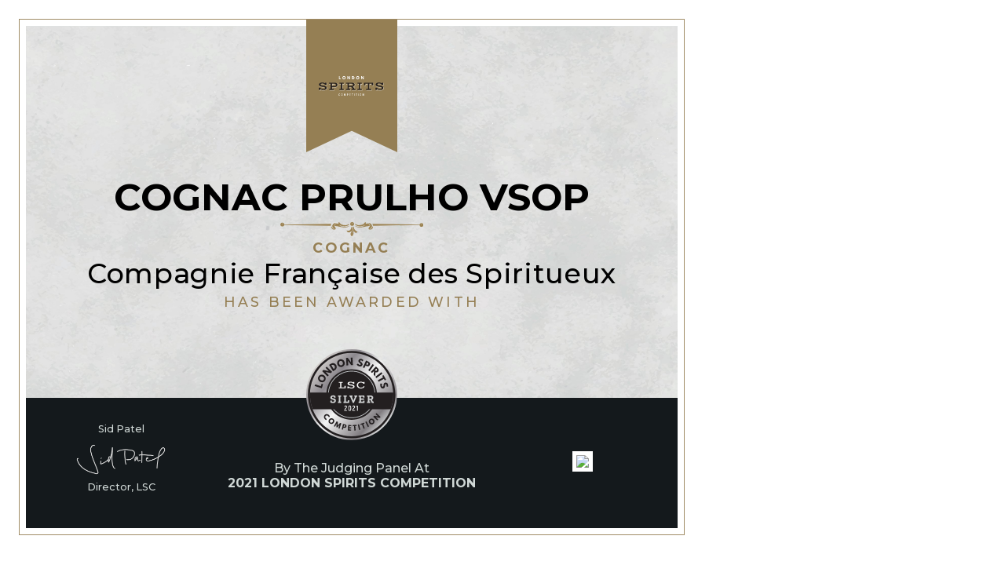

--- FILE ---
content_type: text/html; charset=utf-8
request_url: https://static.londonspiritscompetition.com/en/competition-certificates/2021/silver-medal/6553/
body_size: 656
content:
<!DOCTYPE html>
<html>
	<head>
		<meta http-equiv="Content-Type" content="text/html; charset=UTF-8">
		<link rel="shortcut icon" href="https://static.londonspiritscompetition.com/cont/img/logo_favIcon.png" />
		<link href="https://fonts.googleapis.com/css?family=Montserrat:300,400,500,700" rel="stylesheet">
		<title>London Spirits Competition - 3327 | Cognac Prulho VSOP by Compagnie Française des Spiritueux</title>
		<link rel="stylesheet" href="/cont/css/styleWinnerPrintouts.css?v=2">
		<script type="text/javascript" src="https://static.londonspiritscompetition.com/cont/js/jquery.js"></script>
			</head>
	<body id="competitionCertificate">
					<main>
				<img src="https://static.londonspiritscompetition.com/cont/img/LSC_logo_vertical_color.svg" class="compLogo"/>
				<div class="winnerInfo">
					<h1>Cognac Prulho VSOP</h1>
					<img src="https://static.londonspiritscompetition.com/cont/img/certificateImagery/certificate_border.svg" class="border">
					<h6><span>Cognac</span></h6> 
					<h2>Compagnie Française des Spiritueux</h2>
				</div>
				<h3>has been awarded with</h3>
				<img src="https://static.londonspiritscompetition.com/cont/img/certificateImagery/LSC_SilverMedal_2021.svg" class="medal">
				<footer>
					<div class="signature">
						<p>Sid Patel</p>
						<img src="https://static.londonspiritscompetition.com/cont/img/certificateImagery/certificates_signature_color.png">
						<p>Director, LSC</p>
					</div>
					<div class="txt">
						<h4>By The Judging Panel At</h4>
						<h5>2021 London Spirits Competition</h5>	
					</div>
					<div class="qrCode">
						<img class="qr"  src="https://qrcode.tec-it.com/API/QRCode?data=https://londonspiritscompetition.com/awards/certificate-validator/6553/" />
						<!-- <img src="https://londonspiritscompetition.com/qr-certificates/6553.png" class="qr" />	 -->
					</div>
				</footer>
			</main>
				<script type="text/javascript">
			$(document).ready(function(){
				window.print();
			});
		</script>
	</body>
</html>


--- FILE ---
content_type: image/svg+xml
request_url: https://static.londonspiritscompetition.com/cont/img/certificateImagery/LSC_SilverMedal_2021.svg
body_size: 5237
content:
<?xml version="1.0" encoding="UTF-8" standalone="no"?>
<!DOCTYPE svg PUBLIC "-//W3C//DTD SVG 1.1//EN" "http://www.w3.org/Graphics/SVG/1.1/DTD/svg11.dtd">
<svg width="100%" height="100%" viewBox="0 0 319 319" version="1.1" xmlns="http://www.w3.org/2000/svg" xmlns:xlink="http://www.w3.org/1999/xlink" xml:space="preserve" xmlns:serif="http://www.serif.com/" style="fill-rule:evenodd;clip-rule:evenodd;stroke-linejoin:round;stroke-miterlimit:2;">
    <g transform="matrix(1,0,0,1,-512.291,-47.2442)">
        <g transform="matrix(4.16667,0,0,4.16667,465.049,0)">
            <g transform="matrix(57.5778,52.8625,52.8625,-57.5778,19.2228,22.325)">
                <path d="M0.033,0.027C0.022,-0.243 0.231,-0.472 0.501,-0.483C0.772,-0.495 1,-0.285 1.012,-0.015C1.023,0.255 0.813,0.483 0.543,0.495C0.408,0.501 0.284,0.451 0.191,0.366C0.099,0.282 0.039,0.162 0.033,0.027Z" style="fill:url(#_Linear1);fill-rule:nonzero;"/>
            </g>
        </g>
        <g transform="matrix(4.16667,0,0,4.16667,465.049,0)">
            <g transform="matrix(-0.70713,0.707083,0.707083,0.70713,70.9178,49.4497)">
                <path d="M15.07,-36.384C3.299,-36.385 -6.244,-26.843 -6.244,-15.072C-6.244,-3.301 3.3,6.243 15.07,6.243C26.84,6.244 36.383,-3.298 36.384,-15.069C36.385,-26.84 26.841,-36.384 15.07,-36.384" style="fill:rgb(35,31,32);fill-rule:nonzero;"/>
            </g>
        </g>
        <g transform="matrix(4.16667,0,0,4.16667,465.049,0)">
            <g transform="matrix(1,0,0,1,49.6042,68.7585)">
                <path d="M0,-38.62C-10.646,-38.62 -19.307,-29.957 -19.307,-19.31C-19.307,-8.663 -10.646,0 0,0C10.647,0 19.309,-8.663 19.309,-19.31C19.309,-29.957 10.647,-38.62 0,-38.62M0,0.617C-10.986,0.617 -19.924,-8.322 -19.924,-19.31C-19.924,-30.299 -10.986,-39.237 0,-39.237C10.987,-39.237 19.926,-30.299 19.926,-19.31C19.926,-8.322 10.987,0.617 0,0.617" style="fill:rgb(187,189,192);fill-rule:nonzero;"/>
            </g>
        </g>
        <g transform="matrix(4.16667,0,0,4.16667,465.049,0)">
            <g transform="matrix(1,0,0,1,49.6057,84.6785)">
                <path d="M0,-70.144C-19.338,-70.144 -35.072,-54.411 -35.072,-35.072C-35.072,-15.733 -19.338,0 0,0C19.338,0 35.071,-15.733 35.071,-35.072C35.071,-54.411 19.338,-70.144 0,-70.144M0,1.753C-20.306,1.753 -36.825,-14.767 -36.825,-35.072C-36.825,-55.377 -20.306,-71.897 0,-71.897C20.304,-71.897 36.824,-55.377 36.824,-35.072C36.824,-14.767 20.304,1.753 0,1.753" style="fill:rgb(35,31,32);fill-rule:nonzero;"/>
            </g>
        </g>
        <g transform="matrix(4.16667,0,0,4.16667,465.049,0)">
            <g transform="matrix(1,0,0,1,84.6311,61.9013)">
                <path d="M0,-14.087L-70.052,-14.087C-70.082,-13.493 -70.097,-12.896 -70.097,-12.295C-70.097,-7.97 -69.305,-3.828 -67.867,0L-2.185,0C-0.747,-3.828 0.045,-7.97 0.045,-12.295C0.045,-12.896 0.03,-13.493 0,-14.087" style="fill:rgb(35,31,32);fill-rule:nonzero;"/>
            </g>
        </g>
        <g transform="matrix(4.16667,0,0,4.16667,465.049,0)">
            <g transform="matrix(3.8041,4.2418,-4.2418,3.8041,25.1907,68.0668)">
                <path d="M0.499,-0.17C0.31,-0.17 0.227,-0.302 0.227,-0.413C0.227,-0.523 0.31,-0.655 0.499,-0.655C0.595,-0.655 0.661,-0.604 0.661,-0.604L0.741,-0.764C0.741,-0.764 0.649,-0.84 0.47,-0.84C0.236,-0.84 0.023,-0.648 0.023,-0.411C0.023,-0.175 0.237,0.015 0.47,0.015C0.649,0.015 0.741,-0.061 0.741,-0.061L0.661,-0.221C0.661,-0.221 0.595,-0.17 0.499,-0.17Z" style="fill:rgb(35,31,32);fill-rule:nonzero;"/>
            </g>
        </g>
        <g transform="matrix(4.16667,0,0,4.16667,465.049,0)">
            <g transform="matrix(4.5635,3.4116,-3.4116,4.5635,29.161,72.3202)">
                <path d="M0.023,-0.413C0.023,-0.172 0.195,0.015 0.439,0.015C0.676,0.015 0.854,-0.172 0.854,-0.413C0.854,-0.654 0.668,-0.84 0.439,-0.84C0.212,-0.84 0.023,-0.654 0.023,-0.413ZM0.226,-0.413C0.226,-0.536 0.294,-0.659 0.439,-0.659C0.585,-0.659 0.651,-0.536 0.651,-0.413C0.651,-0.29 0.589,-0.167 0.439,-0.167C0.285,-0.167 0.226,-0.29 0.226,-0.413Z" style="fill:rgb(35,31,32);fill-rule:nonzero;"/>
            </g>
        </g>
        <g transform="matrix(4.16667,0,0,4.16667,465.049,0)">
            <g transform="matrix(5.1965,2.3369,-2.3369,5.1965,34.5408,76.1504)">
                <path d="M0.742,-0L0.93,-0L0.856,-0.825L0.656,-0.825L0.473,-0.349L0.29,-0.825L0.09,-0.825L0.016,-0L0.204,-0L0.243,-0.489L0.248,-0.489L0.417,-0.005L0.529,-0.005L0.698,-0.489L0.703,-0.489L0.742,-0Z" style="fill:rgb(35,31,32);fill-rule:nonzero;"/>
            </g>
        </g>
        <g transform="matrix(4.16667,0,0,4.16667,465.049,0)">
            <g transform="matrix(5.5557,1.2643,-1.2643,5.5557,40.9417,78.7748)">
                <path d="M0.06,-0.825L0.06,-0L0.248,-0L0.248,-0.306L0.361,-0.306C0.522,-0.306 0.643,-0.401 0.643,-0.571C0.643,-0.742 0.522,-0.825 0.361,-0.825L0.06,-0.825ZM0.248,-0.456L0.248,-0.675L0.301,-0.675C0.375,-0.675 0.445,-0.65 0.445,-0.565C0.445,-0.481 0.375,-0.456 0.301,-0.456L0.248,-0.456Z" style="fill:rgb(35,31,32);fill-rule:nonzero;"/>
            </g>
        </g>
        <g transform="matrix(4.16667,0,0,4.16667,465.049,0)">
            <g transform="matrix(5.6864,0.3597,-0.3597,5.6864,46.0696,79.8025)">
                <path d="M0.532,-0.825L0.06,-0.825L0.06,-0L0.532,-0L0.532,-0.165L0.248,-0.165L0.248,-0.331L0.52,-0.331L0.52,-0.496L0.248,-0.496L0.248,-0.66L0.532,-0.66L0.532,-0.825Z" style="fill:rgb(35,31,32);fill-rule:nonzero;"/>
            </g>
        </g>
        <g transform="matrix(4.16667,0,0,4.16667,465.049,0)">
            <g transform="matrix(5.6758,-0.4992,0.4992,5.6758,50.7668,79.9974)">
                <path d="M0.008,-0.66L0.204,-0.66L0.204,-0L0.392,-0L0.392,-0.66L0.588,-0.66L0.588,-0.825L0.008,-0.825L0.008,-0.66Z" style="fill:rgb(35,31,32);fill-rule:nonzero;"/>
            </g>
        </g>
        <g transform="matrix(4.16667,0,0,4.16667,465.049,0)">
            <g transform="matrix(5.5666,-1.2153,1.2153,5.5666,55.4866,79.4435)">
                <rect x="0.06" y="-0.825" width="0.188" height="0.825" style="fill:rgb(35,31,32);fill-rule:nonzero;"/>
            </g>
        </g>
        <g transform="matrix(4.16667,0,0,4.16667,465.049,0)">
            <g transform="matrix(5.3675,-1.9116,1.9116,5.3675,58.5038,78.7512)">
                <path d="M0.008,-0.66L0.204,-0.66L0.204,-0L0.392,-0L0.392,-0.66L0.588,-0.66L0.588,-0.825L0.008,-0.825L0.008,-0.66Z" style="fill:rgb(35,31,32);fill-rule:nonzero;"/>
            </g>
        </g>
        <g transform="matrix(4.16667,0,0,4.16667,465.049,0)">
            <g transform="matrix(5.0785,-2.5833,2.5833,5.0785,62.9544,77.0153)">
                <rect x="0.06" y="-0.825" width="0.188" height="0.825" style="fill:rgb(35,31,32);fill-rule:nonzero;"/>
            </g>
        </g>
        <g transform="matrix(4.16667,0,0,4.16667,465.049,0)">
            <g transform="matrix(4.6231,-3.3303,3.3303,4.6231,65.7751,75.6004)">
                <path d="M0.023,-0.413C0.023,-0.172 0.195,0.015 0.439,0.015C0.676,0.015 0.854,-0.172 0.854,-0.413C0.854,-0.654 0.668,-0.84 0.439,-0.84C0.212,-0.84 0.023,-0.654 0.023,-0.413ZM0.226,-0.413C0.226,-0.536 0.294,-0.659 0.439,-0.659C0.585,-0.659 0.651,-0.536 0.651,-0.413C0.651,-0.29 0.589,-0.167 0.439,-0.167C0.285,-0.167 0.226,-0.29 0.226,-0.413Z" style="fill:rgb(35,31,32);fill-rule:nonzero;"/>
            </g>
        </g>
        <g transform="matrix(4.16667,0,0,4.16667,465.049,0)">
            <g transform="matrix(3.8447,-4.2051,4.2051,3.8447,70.9995,71.6176)">
                <path d="M0.248,-0.512L0.25,-0.512L0.578,-0L0.766,-0L0.766,-0.825L0.578,-0.825L0.578,-0.313L0.576,-0.313L0.248,-0.825L0.06,-0.825L0.06,-0L0.248,-0L0.248,-0.512Z" style="fill:rgb(35,31,32);fill-rule:nonzero;"/>
            </g>
        </g>
        <g transform="matrix(4.16667,0,0,4.16667,465.049,0)">
            <g transform="matrix(2.3413,-7.2851,7.2851,2.3413,24.3203,44.7043)">
                <path d="M0.248,-0.825L0.06,-0.825L0.06,-0L0.532,-0L0.532,-0.165L0.248,-0.165L0.248,-0.825Z" style="fill:rgb(35,31,32);fill-rule:nonzero;"/>
            </g>
        </g>
        <g transform="matrix(4.16667,0,0,4.16667,465.049,0)">
            <g transform="matrix(3.8577,-6.6085,6.6085,3.8577,25.555,40.4682)">
                <path d="M0.023,-0.413C0.023,-0.172 0.195,0.015 0.439,0.015C0.676,0.015 0.854,-0.172 0.854,-0.413C0.854,-0.654 0.668,-0.84 0.439,-0.84C0.212,-0.84 0.023,-0.654 0.023,-0.413ZM0.226,-0.413C0.226,-0.536 0.294,-0.659 0.439,-0.659C0.585,-0.659 0.651,-0.536 0.651,-0.413C0.651,-0.29 0.589,-0.167 0.439,-0.167C0.285,-0.167 0.226,-0.29 0.226,-0.413Z" style="fill:rgb(35,31,32);fill-rule:nonzero;"/>
            </g>
        </g>
        <g transform="matrix(4.16667,0,0,4.16667,465.049,0)">
            <g transform="matrix(5.4028,-5.4189,5.4189,5.4028,28.9968,34.6394)">
                <path d="M0.248,-0.512L0.25,-0.512L0.578,-0L0.766,-0L0.766,-0.825L0.578,-0.825L0.578,-0.313L0.576,-0.313L0.248,-0.825L0.06,-0.825L0.06,-0L0.248,-0L0.248,-0.512Z" style="fill:rgb(35,31,32);fill-rule:nonzero;"/>
            </g>
        </g>
        <g transform="matrix(4.16667,0,0,4.16667,465.049,0)">
            <g transform="matrix(6.5085,-4.0242,4.0242,6.5085,33.5369,30.1524)">
                <path d="M0.06,-0.825L0.06,-0L0.299,-0C0.526,-0 0.715,-0.172 0.715,-0.413C0.715,-0.653 0.525,-0.825 0.299,-0.825L0.06,-0.825ZM0.248,-0.168L0.248,-0.657L0.277,-0.657C0.417,-0.657 0.512,-0.55 0.512,-0.412C0.511,-0.274 0.416,-0.168 0.277,-0.168L0.248,-0.168Z" style="fill:rgb(35,31,32);fill-rule:nonzero;"/>
            </g>
        </g>
        <g transform="matrix(4.16667,0,0,4.16667,465.049,0)">
            <g transform="matrix(7.2794,-2.359,2.359,7.2794,38.3618,27.1007)">
                <path d="M0.023,-0.413C0.023,-0.172 0.195,0.015 0.439,0.015C0.676,0.015 0.854,-0.172 0.854,-0.413C0.854,-0.654 0.668,-0.84 0.439,-0.84C0.212,-0.84 0.023,-0.654 0.023,-0.413ZM0.226,-0.413C0.226,-0.536 0.294,-0.659 0.439,-0.659C0.585,-0.659 0.651,-0.536 0.651,-0.413C0.651,-0.29 0.589,-0.167 0.439,-0.167C0.285,-0.167 0.226,-0.29 0.226,-0.413Z" style="fill:rgb(35,31,32);fill-rule:nonzero;"/>
            </g>
        </g>
        <g transform="matrix(4.16667,0,0,4.16667,465.049,0)">
            <g transform="matrix(7.6394,-0.4402,0.4402,7.6394,44.811,25.0442)">
                <path d="M0.248,-0.512L0.25,-0.512L0.578,-0L0.766,-0L0.766,-0.825L0.578,-0.825L0.578,-0.313L0.576,-0.313L0.248,-0.825L0.06,-0.825L0.06,-0L0.248,-0L0.248,-0.512Z" style="fill:rgb(35,31,32);fill-rule:nonzero;"/>
            </g>
        </g>
        <g transform="matrix(4.16667,0,0,4.16667,465.049,0)">
            <g transform="matrix(7.4034,1.9348,-1.9348,7.4034,53.4917,25.0148)">
                <path d="M0.364,-0.84C0.231,-0.84 0.095,-0.742 0.095,-0.588C0.095,-0.502 0.153,-0.425 0.252,-0.376C0.35,-0.327 0.438,-0.3 0.438,-0.24C0.438,-0.163 0.36,-0.159 0.319,-0.159C0.227,-0.159 0.117,-0.252 0.117,-0.252L0.023,-0.094C0.023,-0.094 0.14,0.015 0.333,0.015C0.494,0.015 0.644,-0.054 0.644,-0.251C0.644,-0.359 0.543,-0.437 0.451,-0.476C0.357,-0.516 0.279,-0.549 0.279,-0.595C0.279,-0.64 0.313,-0.669 0.377,-0.669C0.462,-0.669 0.544,-0.612 0.544,-0.612L0.62,-0.762C0.62,-0.762 0.514,-0.84 0.364,-0.84Z" style="fill:rgb(35,31,32);fill-rule:nonzero;"/>
            </g>
        </g>
        <g transform="matrix(4.16667,0,0,4.16667,465.049,0)">
            <g transform="matrix(6.8617,3.387,-3.387,6.8617,58.579,26.3573)">
                <path d="M0.06,-0.825L0.06,-0L0.248,-0L0.248,-0.306L0.361,-0.306C0.522,-0.306 0.643,-0.401 0.643,-0.571C0.643,-0.742 0.522,-0.825 0.361,-0.825L0.06,-0.825ZM0.248,-0.456L0.248,-0.675L0.301,-0.675C0.375,-0.675 0.445,-0.65 0.445,-0.565C0.445,-0.481 0.375,-0.456 0.301,-0.456L0.248,-0.456Z" style="fill:rgb(35,31,32);fill-rule:nonzero;"/>
            </g>
        </g>
        <g transform="matrix(4.16667,0,0,4.16667,465.049,0)">
            <g transform="matrix(6.2718,4.384,-4.384,6.2718,63.2246,28.7786)">
                <rect x="0.06" y="-0.825" width="0.188" height="0.825" style="fill:rgb(35,31,32);fill-rule:nonzero;"/>
            </g>
        </g>
        <g transform="matrix(4.16667,0,0,4.16667,465.049,0)">
            <g transform="matrix(5.4998,5.3204,-5.3204,5.4998,65.3574,30.135)">
                <path d="M0.06,-0.825L0.06,-0L0.248,-0L0.248,-0.326L0.5,-0L0.739,-0L0.455,-0.341C0.556,-0.373 0.624,-0.456 0.624,-0.58C0.624,-0.742 0.508,-0.825 0.355,-0.825L0.06,-0.825ZM0.248,-0.459L0.248,-0.675L0.27,-0.675C0.341,-0.675 0.426,-0.67 0.426,-0.567C0.426,-0.464 0.341,-0.459 0.27,-0.459L0.248,-0.459Z" style="fill:rgb(35,31,32);fill-rule:nonzero;"/>
            </g>
        </g>
        <g transform="matrix(4.16667,0,0,4.16667,465.049,0)">
            <g transform="matrix(4.5938,6.1198,-6.1198,4.5938,69.3147,34.1529)">
                <rect x="0.06" y="-0.825" width="0.188" height="0.825" style="fill:rgb(35,31,32);fill-rule:nonzero;"/>
            </g>
        </g>
        <g transform="matrix(4.16667,0,0,4.16667,465.049,0)">
            <g transform="matrix(3.6938,6.7015,-6.7015,3.6938,70.889,36.1406)">
                <path d="M0.008,-0.66L0.204,-0.66L0.204,-0L0.392,-0L0.392,-0.66L0.588,-0.66L0.588,-0.825L0.008,-0.825L0.008,-0.66Z" style="fill:rgb(35,31,32);fill-rule:nonzero;"/>
            </g>
        </g>
        <g transform="matrix(4.16667,0,0,4.16667,465.049,0)">
            <g transform="matrix(2.3473,7.2832,-7.2832,2.3473,73.1603,40.2279)">
                <path d="M0.364,-0.84C0.231,-0.84 0.095,-0.742 0.095,-0.588C0.095,-0.502 0.153,-0.425 0.252,-0.376C0.35,-0.327 0.438,-0.3 0.438,-0.24C0.438,-0.163 0.36,-0.159 0.319,-0.159C0.227,-0.159 0.117,-0.252 0.117,-0.252L0.023,-0.094C0.023,-0.094 0.14,0.015 0.333,0.015C0.494,0.015 0.644,-0.054 0.644,-0.251C0.644,-0.359 0.543,-0.437 0.451,-0.476C0.357,-0.516 0.279,-0.549 0.279,-0.595C0.279,-0.64 0.313,-0.669 0.377,-0.669C0.462,-0.669 0.544,-0.612 0.544,-0.612L0.62,-0.762C0.62,-0.762 0.514,-0.84 0.364,-0.84Z" style="fill:rgb(35,31,32);fill-rule:nonzero;"/>
            </g>
        </g>
        <g transform="matrix(4.16667,0,0,4.16667,465.049,0)">
            <g transform="matrix(0.753722,0,0,1,7.70078,0)">
                <g transform="matrix(12.7927,0,0,9.6421,31.2686,56.5837)">
                    <path d="M0.526,-0.197C0.526,-0.13 0.503,-0.078 0.458,-0.043C0.413,-0.008 0.35,0.01 0.271,0.01C0.227,0.01 0.183,0.004 0.14,-0.007C0.096,-0.018 0.061,-0.035 0.036,-0.058L0.056,-0.219L0.163,-0.209L0.162,-0.13C0.185,-0.118 0.204,-0.111 0.22,-0.109C0.236,-0.106 0.25,-0.105 0.261,-0.105C0.296,-0.105 0.325,-0.11 0.348,-0.119C0.371,-0.128 0.382,-0.148 0.382,-0.181C0.382,-0.217 0.369,-0.241 0.342,-0.254C0.315,-0.266 0.284,-0.275 0.248,-0.282C0.217,-0.287 0.185,-0.295 0.154,-0.306C0.122,-0.316 0.095,-0.333 0.074,-0.357C0.053,-0.38 0.042,-0.415 0.042,-0.462C0.042,-0.535 0.067,-0.586 0.116,-0.616C0.165,-0.645 0.219,-0.66 0.278,-0.66C0.321,-0.66 0.361,-0.654 0.4,-0.641C0.439,-0.627 0.468,-0.61 0.489,-0.588L0.495,-0.447L0.388,-0.437L0.379,-0.513C0.362,-0.524 0.345,-0.532 0.329,-0.536C0.312,-0.54 0.295,-0.542 0.279,-0.542C0.252,-0.542 0.23,-0.537 0.213,-0.528C0.195,-0.519 0.186,-0.502 0.186,-0.479C0.186,-0.452 0.197,-0.433 0.22,-0.422C0.243,-0.411 0.269,-0.403 0.298,-0.396C0.325,-0.391 0.356,-0.383 0.392,-0.374C0.427,-0.364 0.458,-0.346 0.486,-0.32C0.513,-0.293 0.526,-0.252 0.526,-0.197Z" style="fill:rgb(209,211,212);fill-rule:nonzero;"/>
                </g>
                <g transform="matrix(12.7927,0,0,9.6421,39.9292,56.5837)">
                    <path d="M0.313,-0L0.039,-0L0.039,-0.114L0.109,-0.114L0.109,-0.536L0.039,-0.536L0.039,-0.65L0.313,-0.65L0.313,-0.536L0.243,-0.536L0.243,-0.114L0.313,-0.114L0.313,-0Z" style="fill:rgb(209,211,212);fill-rule:nonzero;"/>
                </g>
                <g transform="matrix(12.7927,0,0,9.6421,45.9674,56.5837)">
                    <path d="M0.527,-0L0.039,-0L0.039,-0.114L0.109,-0.114L0.109,-0.536L0.039,-0.536L0.039,-0.65L0.334,-0.65L0.334,-0.536L0.243,-0.536L0.243,-0.114L0.413,-0.114L0.433,-0.24L0.547,-0.23L0.527,-0Z" style="fill:rgb(209,211,212);fill-rule:nonzero;"/>
                </g>
                <g transform="matrix(12.7927,0,0,9.6421,53.1057,56.5837)">
                    <path d="M0.679,-0.536L0.62,-0.536L0.389,-0L0.296,-0L0.066,-0.536L0.005,-0.536L0.005,-0.65L0.274,-0.65L0.274,-0.536L0.215,-0.536L0.348,-0.207L0.354,-0.207L0.484,-0.536L0.423,-0.536L0.423,-0.65L0.679,-0.65L0.679,-0.536Z" style="fill:rgb(209,211,212);fill-rule:nonzero;"/>
                </g>
                <g transform="matrix(12.7927,0,0,9.6421,62.892,56.5837)">
                    <path d="M0.541,-0L0.039,-0L0.039,-0.114L0.109,-0.114L0.109,-0.536L0.039,-0.536L0.039,-0.65L0.535,-0.65L0.555,-0.46L0.441,-0.45L0.421,-0.536L0.243,-0.536L0.243,-0.383L0.517,-0.383L0.517,-0.27L0.243,-0.27L0.243,-0.114L0.427,-0.114L0.447,-0.2L0.561,-0.19L0.541,-0Z" style="fill:rgb(209,211,212);fill-rule:nonzero;"/>
                </g>
                <g transform="matrix(12.7927,0,0,9.6421,72.2691,56.5837)">
                    <path d="M0.626,-0L0.46,-0L0.331,-0.248L0.243,-0.248L0.243,-0.114L0.313,-0.114L0.313,-0L0.039,-0L0.039,-0.114L0.109,-0.114L0.109,-0.536L0.039,-0.536L0.039,-0.65L0.333,-0.65C0.414,-0.65 0.476,-0.634 0.519,-0.601C0.562,-0.568 0.584,-0.518 0.584,-0.453C0.584,-0.409 0.573,-0.372 0.55,-0.343C0.527,-0.313 0.497,-0.291 0.46,-0.276L0.548,-0.114L0.626,-0.114L0.626,-0ZM0.44,-0.45C0.44,-0.483 0.43,-0.505 0.411,-0.518C0.392,-0.53 0.358,-0.536 0.309,-0.536L0.243,-0.536L0.243,-0.354L0.307,-0.354C0.358,-0.354 0.393,-0.362 0.412,-0.379C0.431,-0.396 0.44,-0.419 0.44,-0.45Z" style="fill:rgb(209,211,212);fill-rule:nonzero;"/>
                </g>
                <g transform="matrix(8.2626,0,0,6.2277,47.1941,63.2214)">
                    <path d="M0.028,-0L0.389,-0L0.389,-0.09L0.128,-0.09C0.128,-0.246 0.384,-0.352 0.384,-0.541C0.384,-0.629 0.323,-0.711 0.207,-0.711C0.104,-0.711 0.039,-0.642 0.033,-0.523L0.126,-0.523C0.128,-0.587 0.159,-0.62 0.208,-0.62C0.261,-0.62 0.288,-0.582 0.288,-0.538C0.288,-0.393 0.028,-0.297 0.028,-0.067L0.028,-0Z" style="fill:white;fill-rule:nonzero;"/>
                </g>
                <g transform="matrix(8.2626,0,0,6.2277,51.4989,63.2214)">
                    <path d="M0.235,0.01C0.35,0.01 0.421,-0.065 0.421,-0.186L0.421,-0.512C0.421,-0.634 0.35,-0.71 0.235,-0.71C0.122,-0.71 0.05,-0.634 0.05,-0.512L0.05,-0.186C0.05,-0.065 0.122,0.01 0.235,0.01ZM0.235,-0.081C0.177,-0.081 0.144,-0.119 0.144,-0.186L0.144,-0.512C0.144,-0.581 0.177,-0.619 0.235,-0.619C0.294,-0.619 0.327,-0.581 0.327,-0.512L0.327,-0.186C0.327,-0.119 0.294,-0.081 0.235,-0.081Z" style="fill:white;fill-rule:nonzero;"/>
                </g>
                <g transform="matrix(8.2626,0,0,6.2277,56.2169,63.2214)">
                    <path d="M0.028,-0L0.389,-0L0.389,-0.09L0.128,-0.09C0.128,-0.246 0.384,-0.352 0.384,-0.541C0.384,-0.629 0.323,-0.711 0.207,-0.711C0.104,-0.711 0.039,-0.642 0.033,-0.523L0.126,-0.523C0.128,-0.587 0.159,-0.62 0.208,-0.62C0.261,-0.62 0.288,-0.582 0.288,-0.538C0.288,-0.393 0.028,-0.297 0.028,-0.067L0.028,-0Z" style="fill:white;fill-rule:nonzero;"/>
                </g>
                <g transform="matrix(8.2626,0,0,6.2277,60.5217,63.2214)">
                    <path d="M0.155,-0.7L0.025,-0.605L0.025,-0.495L0.13,-0.569L0.13,-0.003L0.227,-0.003L0.227,-0.7L0.155,-0.7Z" style="fill:white;fill-rule:nonzero;"/>
                </g>
            </g>
        </g>
        <g transform="matrix(4.16667,0,0,4.16667,465.049,0)">
            <g transform="matrix(1,0,0,1,38.8303,39.5651)">
                <path d="M0,4.006L1.126,4.006L1.126,0.001L-0.074,0.001L-0.074,-0.692L3.321,-0.692L3.321,0.001L2.108,0.001L2.108,4.006L4.696,4.006L4.696,2.75L5.67,2.75L5.67,4.698L0,4.698L0,4.006Z" style="fill:white;fill-rule:nonzero;"/>
            </g>
        </g>
        <g transform="matrix(4.16667,0,0,4.16667,465.049,0)">
            <g transform="matrix(1,0,0,1,45.9841,40.4089)">
                <path d="M0,2.296L0.887,2.296C1.271,2.643 1.681,2.896 2.117,3.056C2.553,3.216 3.01,3.296 3.485,3.296C3.693,3.296 3.884,3.276 4.057,3.235C4.23,3.195 4.38,3.14 4.507,3.068C4.635,2.998 4.733,2.915 4.805,2.819C4.875,2.725 4.911,2.622 4.911,2.513C4.911,2.386 4.87,2.269 4.789,2.161C4.708,2.055 4.579,1.958 4.401,1.871C4.224,1.785 3.996,1.71 3.717,1.647C3.439,1.583 3.103,1.531 2.71,1.49C2.254,1.444 1.866,1.368 1.545,1.263C1.226,1.158 0.963,1.03 0.76,0.879C0.556,0.73 0.408,0.563 0.313,0.378C0.22,0.193 0.173,-0.002 0.173,-0.207C0.173,-0.397 0.228,-0.581 0.337,-0.759C0.447,-0.936 0.61,-1.094 0.827,-1.231C1.043,-1.369 1.313,-1.478 1.637,-1.562C1.96,-1.646 2.335,-1.688 2.763,-1.688C3.011,-1.688 3.238,-1.669 3.445,-1.629C3.651,-1.591 3.841,-1.538 4.016,-1.472C4.191,-1.405 4.352,-1.326 4.499,-1.236C4.646,-1.144 4.785,-1.047 4.915,-0.943L4.915,-1.536L5.889,-1.536L5.889,0.023L4.915,0.023C4.828,-0.121 4.715,-0.256 4.577,-0.38C4.438,-0.504 4.279,-0.612 4.099,-0.703C3.918,-0.794 3.721,-0.865 3.507,-0.917C3.294,-0.969 3.07,-0.995 2.836,-0.995C2.591,-0.995 2.375,-0.973 2.189,-0.928C2.002,-0.883 1.847,-0.826 1.721,-0.755C1.596,-0.684 1.501,-0.605 1.437,-0.519C1.374,-0.432 1.342,-0.347 1.342,-0.264C1.342,-0.156 1.37,-0.055 1.427,0.042C1.483,0.139 1.583,0.228 1.726,0.311C1.869,0.393 2.063,0.466 2.308,0.531C2.553,0.596 2.865,0.652 3.243,0.698C3.774,0.765 4.219,0.848 4.577,0.949C4.935,1.05 5.222,1.172 5.439,1.316C5.655,1.458 5.81,1.624 5.902,1.813C5.994,2.002 6.041,2.215 6.041,2.452C6.041,2.631 5.992,2.812 5.896,2.993C5.799,3.175 5.651,3.339 5.454,3.487C5.256,3.634 5.006,3.754 4.703,3.846C4.399,3.939 4.042,3.984 3.633,3.984C3.376,3.984 3.13,3.968 2.895,3.935C2.66,3.901 2.433,3.853 2.215,3.787C1.997,3.723 1.785,3.643 1.58,3.547C1.375,3.452 1.173,3.341 0.974,3.214L0.974,3.855L0,3.855L0,2.296Z" style="fill:white;fill-rule:nonzero;"/>
            </g>
        </g>
        <g transform="matrix(4.16667,0,0,4.16667,465.049,0)">
            <g transform="matrix(1,0,0,1,53.9451,41.5442)">
                <path d="M0,0.026C0,-0.213 0.031,-0.45 0.093,-0.684C0.155,-0.918 0.249,-1.14 0.375,-1.351C0.5,-1.562 0.657,-1.757 0.845,-1.938C1.032,-2.118 1.251,-2.274 1.503,-2.406C1.754,-2.537 2.038,-2.64 2.354,-2.713C2.669,-2.787 3.017,-2.823 3.395,-2.823C3.597,-2.823 3.797,-2.807 3.997,-2.775C4.196,-2.744 4.387,-2.7 4.571,-2.643C4.754,-2.587 4.927,-2.518 5.09,-2.438C5.253,-2.357 5.398,-2.267 5.525,-2.169L5.525,-2.671L6.509,-2.671L6.509,-1.113L5.525,-1.113C5.433,-1.26 5.312,-1.396 5.162,-1.522C5.012,-1.647 4.841,-1.755 4.651,-1.845C4.46,-1.934 4.252,-2.004 4.027,-2.055C3.802,-2.105 3.568,-2.13 3.326,-2.13C2.945,-2.13 2.614,-2.07 2.332,-1.949C2.051,-1.827 1.817,-1.666 1.632,-1.466C1.448,-1.265 1.31,-1.036 1.219,-0.777C1.128,-0.518 1.083,-0.251 1.083,0.026C1.083,0.338 1.141,0.625 1.256,0.885C1.372,1.147 1.532,1.372 1.739,1.559C1.945,1.747 2.191,1.893 2.477,1.999C2.763,2.104 3.078,2.157 3.421,2.157C3.733,2.157 4.016,2.127 4.27,2.065C4.524,2.005 4.75,1.918 4.95,1.803C5.148,1.69 5.321,1.55 5.467,1.385C5.613,1.221 5.735,1.037 5.833,0.832L6.5,1.282C6.231,1.796 5.839,2.185 5.324,2.451C4.809,2.716 4.161,2.849 3.382,2.849C2.891,2.849 2.439,2.777 2.027,2.633C1.614,2.489 1.257,2.29 0.957,2.036C0.657,1.781 0.422,1.483 0.253,1.139C0.084,0.796 0,0.424 0,0.026" style="fill:white;fill-rule:nonzero;"/>
            </g>
        </g>
    </g>
    <defs>
        <linearGradient id="_Linear1" x1="0" y1="0" x2="1" y2="0" gradientUnits="userSpaceOnUse" gradientTransform="matrix(1,-5.55112e-17,-5.55112e-17,-1,0,0.00577569)"><stop offset="0" style="stop-color:rgb(223,219,215);stop-opacity:1"/><stop offset="0.26" style="stop-color:rgb(139,135,141);stop-opacity:1"/><stop offset="0.52" style="stop-color:rgb(245,245,245);stop-opacity:1"/><stop offset="0.88" style="stop-color:rgb(128,124,128);stop-opacity:1"/><stop offset="1" style="stop-color:rgb(209,211,212);stop-opacity:1"/></linearGradient>
    </defs>
</svg>


--- FILE ---
content_type: image/svg+xml
request_url: https://static.londonspiritscompetition.com/cont/img/LSC_logo_vertical_color.svg
body_size: 6492
content:
<?xml version="1.0" encoding="UTF-8" standalone="no"?>
<!DOCTYPE svg PUBLIC "-//W3C//DTD SVG 1.1//EN" "http://www.w3.org/Graphics/SVG/1.1/DTD/svg11.dtd">
<svg width="100%" height="100%" viewBox="0 0 1060 318" version="1.1" xmlns="http://www.w3.org/2000/svg" xmlns:xlink="http://www.w3.org/1999/xlink" xml:space="preserve" xmlns:serif="http://www.serif.com/" style="fill-rule:evenodd;clip-rule:evenodd;stroke-linejoin:round;stroke-miterlimit:1.41421;">
    <g transform="matrix(1,0,0,1,-710.33,-268.42)">
        <g transform="matrix(4.16667,0,0,4.16667,0,0)">
            <g transform="matrix(1,0,0,1,251.857,67.095)">
                <path d="M0,7.36L4.22,7.36L4.22,9.812L-2.796,9.812L-2.796,-2.452L0,-2.452L0,7.36Z" style="fill:white;fill-rule:nonzero;"/>
            </g>
        </g>
        <g transform="matrix(4.16667,0,0,4.16667,0,0)">
            <g transform="matrix(1,0,0,1,268.882,67.1279)">
                <path d="M0,7.296C2.23,7.296 3.153,5.468 3.153,3.64C3.153,1.812 2.172,-0.017 0,-0.017C-2.154,-0.017 -3.165,1.812 -3.165,3.64C-3.165,5.468 -2.288,7.296 0,7.296M0,-2.707C3.405,-2.707 6.17,0.058 6.17,3.64C6.17,7.221 3.524,10.003 0,10.003C-3.625,10.003 -6.183,7.221 -6.183,3.64C-6.183,0.058 -3.374,-2.707 0,-2.707" style="fill:white;fill-rule:nonzero;"/>
            </g>
        </g>
        <g transform="matrix(4.16667,0,0,4.16667,0,0)">
            <g transform="matrix(1,0,0,1,284.869,64.643)">
                <path d="M0,12.264L-2.796,12.264L-2.796,0L0,0L4.875,7.611L4.904,7.611L4.904,0L7.7,0L7.7,12.264L4.904,12.264L0.029,4.653L0,4.653L0,12.264Z" style="fill:white;fill-rule:nonzero;"/>
            </g>
        </g>
        <g transform="matrix(4.16667,0,0,4.16667,0,0)">
            <g transform="matrix(1,0,0,1,303.366,67.1404)">
                <path d="M0,7.269C2.064,7.269 3.478,5.694 3.492,3.642C3.492,1.59 2.081,0 0,0L-0.431,0L-0.431,7.269L0,7.269ZM0.325,-2.498C3.685,-2.498 6.51,0.06 6.51,3.627C6.51,7.209 3.7,9.767 0.325,9.767L-3.227,9.767L-3.227,-2.498L0.325,-2.498Z" style="fill:white;fill-rule:nonzero;"/>
            </g>
        </g>
        <g transform="matrix(4.16667,0,0,4.16667,0,0)">
            <g transform="matrix(1,0,0,1,322.532,67.1279)">
                <path d="M0,7.296C2.23,7.296 3.153,5.468 3.153,3.64C3.153,1.812 2.172,-0.017 0,-0.017C-2.154,-0.017 -3.165,1.812 -3.165,3.64C-3.165,5.468 -2.288,7.296 0,7.296M0,-2.707C3.405,-2.707 6.17,0.058 6.17,3.64C6.17,7.221 3.524,10.003 0,10.003C-3.625,10.003 -6.183,7.221 -6.183,3.64C-6.183,0.058 -3.374,-2.707 0,-2.707" style="fill:white;fill-rule:nonzero;"/>
            </g>
        </g>
        <g transform="matrix(4.16667,0,0,4.16667,0,0)">
            <g transform="matrix(1,0,0,1,338.519,64.643)">
                <path d="M0,12.264L-2.796,12.264L-2.796,0L0,0L4.875,7.611L4.904,7.611L4.904,0L7.7,0L7.7,12.264L4.904,12.264L0.029,4.653L0,4.653L0,12.264Z" style="fill:white;fill-rule:nonzero;"/>
            </g>
        </g>
        <g transform="matrix(4.16667,0,0,4.16667,0,0)">
            <g transform="matrix(1,0,0,1,176.942,106.918)">
                <path d="M0,11.839L0,9.685C1.741,10.597 3.563,11.294 5.464,11.775C7.364,12.251 9.468,12.492 11.775,12.492C13.531,12.492 15.228,12.303 16.868,11.926C18.507,11.549 19.964,10.983 21.241,10.228C22.518,9.474 23.542,8.525 24.311,7.376C25.08,6.232 25.465,4.889 25.465,3.351C25.465,2.423 25.366,1.577 25.171,0.816C24.974,0.054 24.586,-0.711 24.006,-1.48C24.354,-1.234 24.669,-0.933 24.953,-0.577C25.235,-0.222 25.478,0.17 25.681,0.599C25.884,1.026 26.044,1.475 26.162,1.948C26.276,2.419 26.336,2.887 26.336,3.351C26.336,4.947 25.954,6.363 25.192,7.596C24.431,8.829 23.388,9.87 22.07,10.718C20.748,11.567 19.204,12.212 17.434,12.656C15.663,13.097 13.769,13.319 11.752,13.319C9.489,13.319 7.47,13.122 5.692,12.732C3.915,12.339 2.321,11.795 0.916,11.099L0.916,12.666L-5.157,12.666L-5.157,11.839L0,11.839Z" style="fill:white;fill-rule:nonzero;"/>
            </g>
        </g>
        <g transform="matrix(4.16667,0,0,4.16667,0,0)">
            <g transform="matrix(1,0,0,1,171.98,109.988)">
                <path d="M0,-7.945C0.493,-7.307 1.072,-6.732 1.731,-6.227C2.392,-5.717 3.19,-5.269 4.125,-4.875C5.062,-4.486 6.156,-4.144 7.412,-3.853C8.666,-3.563 10.136,-3.323 11.819,-3.134C13.458,-2.946 14.861,-2.751 16.03,-2.548C17.197,-2.345 18.165,-2.123 18.936,-1.884C19.703,-1.644 20.296,-1.372 20.708,-1.068C21.123,-0.763 21.401,-0.407 21.548,0C21.125,-0.247 20.679,-0.469 20.209,-0.666C19.736,-0.86 19.131,-1.049 18.391,-1.231C17.651,-1.412 16.723,-1.59 15.605,-1.764C14.488,-1.938 13.081,-2.127 11.383,-2.33C9.599,-2.548 8.021,-2.844 6.649,-3.221C5.279,-3.599 4.118,-4.032 3.167,-4.517C2.218,-5.004 1.478,-5.541 0.947,-6.127C0.419,-6.716 0.102,-7.321 0,-7.945" style="fill:white;fill-rule:nonzero;"/>
            </g>
        </g>
        <g transform="matrix(4.16667,0,0,4.16667,0,0)">
            <g transform="matrix(1,0,0,1,179.031,94.5771)">
                <path d="M0,1.83C0,1.523 0.158,1.25 0.468,1.001C0.781,0.756 1.213,0.545 1.764,0.371C2.315,0.197 2.964,0.06 3.712,-0.044C4.458,-0.143 5.269,-0.195 6.139,-0.195C7.458,-0.195 8.681,0.012 9.806,0.425C10.929,0.839 11.862,1.372 12.602,2.025C12.196,1.851 11.738,1.681 11.23,1.513C10.722,1.347 10.189,1.194 9.632,1.057C9.072,0.918 8.5,0.81 7.912,0.729C7.325,0.651 6.749,0.611 6.181,0.611C4.599,0.611 3.298,0.738 2.276,0.991C1.252,1.245 0.493,1.523 0,1.83" style="fill:white;fill-rule:nonzero;"/>
            </g>
        </g>
        <g transform="matrix(4.16667,0,0,4.16667,0,0)">
            <g transform="matrix(1,0,0,1,196.488,92.0774)">
                <path d="M0,7.418L5.157,7.418L5.157,-0.829L6.071,-0.829L6.071,8.247L0,8.247L0,7.418Z" style="fill:white;fill-rule:nonzero;"/>
            </g>
        </g>
        <g transform="matrix(4.16667,0,0,4.16667,0,0)">
            <g transform="matrix(1,0,0,1,0,-650.775)">
                <rect x="211.73" y="745.918" width="3.459" height="0.829" style="fill:white;"/>
            </g>
        </g>
        <g transform="matrix(4.16667,0,0,4.16667,0,0)">
            <g transform="matrix(1,0,0,1,230.818,115.797)">
                <path d="M0,2.96L0,-0.827L0.871,-0.827L0.871,3.787L-18.542,3.787L-18.542,2.96L0,2.96Z" style="fill:white;fill-rule:nonzero;"/>
            </g>
        </g>
        <g transform="matrix(4.16667,0,0,4.16667,0,0)">
            <g transform="matrix(1,0,0,1,223.024,95.3165)">
                <path d="M0,13.104L3.482,13.104C4.759,13.104 5.862,13.096 6.79,13.081C7.719,13.067 8.55,13.034 9.284,12.984C10.015,12.932 10.677,12.859 11.263,12.766C11.852,12.671 12.442,12.553 13.037,12.408C14.372,12.088 15.562,11.634 16.607,11.046C17.651,10.459 18.532,9.754 19.251,8.936C19.968,8.115 20.516,7.186 20.893,6.15C21.27,5.112 21.461,3.984 21.461,2.765C21.461,1.271 21.173,-0.016 20.601,-1.098C20.027,-2.178 19.131,-3.154 17.912,-4.025C18.652,-3.706 19.305,-3.295 19.871,-2.796C20.437,-2.294 20.907,-1.741 21.287,-1.131C21.662,-0.522 21.946,0.118 22.134,0.784C22.323,1.453 22.418,2.112 22.418,2.765C22.418,4.057 22.207,5.269 21.786,6.401C21.365,7.533 20.752,8.554 19.948,9.468C19.141,10.383 18.149,11.17 16.965,11.829C15.784,12.49 14.422,12.988 12.884,13.32C12.42,13.423 11.897,13.512 11.317,13.593C10.737,13.672 10.069,13.738 9.315,13.788C8.56,13.84 7.706,13.875 6.749,13.898C5.791,13.919 4.701,13.929 3.482,13.929L0.871,13.929L0.871,17.129L0,17.129L0,13.104Z" style="fill:white;fill-rule:nonzero;"/>
            </g>
        </g>
        <g transform="matrix(4.16667,0,0,4.16667,0,0)">
            <g transform="matrix(1,0,0,1,223.024,102.107)">
                <path d="M0,-6.964L5.484,-6.964C7.706,-6.964 9.4,-6.84 10.567,-6.593C11.736,-6.346 12.501,-5.919 12.863,-5.31C12.573,-5.438 12.229,-5.555 11.829,-5.658C11.431,-5.758 10.94,-5.845 10.359,-5.919C9.779,-5.99 9.095,-6.046 8.303,-6.081C7.514,-6.118 6.575,-6.135 5.484,-6.135L0.871,-6.135L0.871,0L0,0L0,-6.964Z" style="fill:white;fill-rule:nonzero;"/>
            </g>
        </g>
        <g transform="matrix(4.16667,0,0,4.16667,0,0)">
            <g transform="matrix(1,0,0,1,269.001,115.797)">
                <path d="M0,2.96L0,-0.827L0.871,-0.827L0.871,3.787L-17.129,3.787L-17.129,2.96L0,2.96Z" style="fill:white;fill-rule:nonzero;"/>
            </g>
        </g>
        <g transform="matrix(4.16667,0,0,4.16667,0,0)">
            <g transform="matrix(1,0,0,1,0,-650.775)">
                <rect x="252.09" y="745.918" width="3.656" height="0.829" style="fill:white;"/>
            </g>
        </g>
        <g transform="matrix(4.16667,0,0,4.16667,0,0)">
            <g transform="matrix(1,0,0,1,263.169,108.529)">
                <path d="M0,-13.386L6.027,-13.386L6.027,-17.303L6.898,-17.303L6.898,-12.557L0.871,-12.557L0.871,3.917L0,3.917L0,-13.386Z" style="fill:white;fill-rule:nonzero;"/>
            </g>
        </g>
        <g transform="matrix(4.16667,0,0,4.16667,0,0)">
            <g transform="matrix(1,0,0,1,0,-650.775)">
                <rect x="278.15" y="745.918" width="3.459" height="0.829" style="fill:white;"/>
            </g>
        </g>
        <g transform="matrix(4.16667,0,0,4.16667,0,0)">
            <g transform="matrix(1,0,0,1,294.8,115.797)">
                <path d="M0,2.96L0,-0.827L0.871,-0.827L0.871,3.787L-16.105,3.787L-16.105,2.96L0,2.96Z" style="fill:white;fill-rule:nonzero;"/>
            </g>
        </g>
        <g transform="matrix(4.16667,0,0,4.16667,0,0)">
            <g transform="matrix(1,0,0,1,289.445,101.237)">
                <path d="M0,-6.094L6.291,-6.094C7.48,-6.094 8.473,-6.067 9.273,-6.017C10.069,-5.966 10.745,-5.874 11.296,-5.746C11.848,-5.613 12.304,-5.443 12.668,-5.234C13.029,-5.022 13.365,-4.757 13.667,-4.44C13.377,-4.568 13.033,-4.685 12.635,-4.788C12.235,-4.888 11.746,-4.975 11.166,-5.049C10.585,-5.12 9.899,-5.176 9.11,-5.211C8.318,-5.248 7.379,-5.265 6.291,-5.265L0.871,-5.265L0.871,0L0,0L0,-6.094Z" style="fill:white;fill-rule:nonzero;"/>
            </g>
        </g>
        <g transform="matrix(4.16667,0,0,4.16667,0,0)">
            <g transform="matrix(1,0,0,1,289.445,112.446)">
                <path d="M0,-4.896L2.634,-4.896C4.027,-4.896 5.265,-4.784 6.345,-4.56C7.427,-4.334 8.212,-3.947 8.705,-3.395C8.299,-3.511 7.897,-3.613 7.499,-3.7C7.099,-3.787 6.649,-3.856 6.15,-3.907C5.648,-3.957 5.068,-3.996 4.409,-4.025C3.747,-4.055 2.954,-4.071 2.025,-4.071L0.871,-4.071L0.871,0L0,0L0,-4.896Z" style="fill:white;fill-rule:nonzero;"/>
            </g>
        </g>
        <g transform="matrix(4.16667,0,0,4.16667,0,0)">
            <g transform="matrix(1,0,0,1,315.192,115.797)">
                <path d="M0,2.96L0,-0.827L0.871,-0.827L0.871,3.787L-15.997,3.787L-15.997,2.96L0,2.96Z" style="fill:white;fill-rule:nonzero;"/>
            </g>
        </g>
        <g transform="matrix(4.16667,0,0,4.16667,0,0)">
            <g transform="matrix(1,0,0,1,305.375,97.8233)">
                <path d="M0,8.027C0.972,7.739 1.843,7.331 2.612,6.808C3.381,6.286 4.031,5.677 4.56,4.98C5.091,4.284 5.497,3.517 5.779,2.675C6.063,1.834 6.204,0.955 6.204,0.041C6.204,-0.598 6.139,-1.213 6.007,-1.81C5.878,-2.403 5.652,-2.973 5.333,-3.518C5.014,-4.061 4.585,-4.588 4.05,-5.095C3.511,-5.603 2.844,-6.096 2.048,-6.575C2.945,-6.241 3.718,-5.839 4.365,-5.367C5.01,-4.896 5.54,-4.37 5.953,-3.79C6.367,-3.209 6.672,-2.596 6.867,-1.951C7.064,-1.304 7.161,-0.641 7.161,0.041C7.161,0.882 7.049,1.703 6.823,2.501C6.599,3.299 6.258,4.056 5.802,4.775C5.343,5.492 4.759,6.149 4.05,6.744C3.337,7.339 2.504,7.847 1.546,8.267C1.982,8.616 2.413,9.047 2.842,9.563C3.269,10.077 3.671,10.628 4.05,11.217C4.425,11.803 4.767,12.392 5.072,12.979C5.377,13.567 5.617,14.108 5.791,14.602L4.767,14.602C4.55,14.034 4.278,13.437 3.951,12.805C3.625,12.175 3.254,11.561 2.842,10.966C2.427,10.371 1.982,9.816 1.503,9.302C1.024,8.786 0.522,8.363 0,8.027" style="fill:white;fill-rule:nonzero;"/>
            </g>
        </g>
        <g transform="matrix(4.16667,0,0,4.16667,0,0)">
            <g transform="matrix(1,0,0,1,339.859,115.797)">
                <path d="M0,2.96L0,-0.827L0.871,-0.827L0.871,3.787L-17.129,3.787L-17.129,2.96L0,2.96Z" style="fill:white;fill-rule:nonzero;"/>
            </g>
        </g>
        <g transform="matrix(4.16667,0,0,4.16667,0,0)">
            <g transform="matrix(1,0,0,1,0,-650.775)">
                <rect x="322.948" y="745.918" width="3.656" height="0.829" style="fill:white;"/>
            </g>
        </g>
        <g transform="matrix(4.16667,0,0,4.16667,0,0)">
            <g transform="matrix(1,0,0,1,334.026,108.529)">
                <path d="M0,-13.386L6.027,-13.386L6.027,-17.303L6.898,-17.303L6.898,-12.557L0.871,-12.557L0.871,3.917L0,3.917L0,-13.386Z" style="fill:white;fill-rule:nonzero;"/>
            </g>
        </g>
        <g transform="matrix(4.16667,0,0,4.16667,0,0)">
            <g transform="matrix(1,0,0,1,348.51,95.9722)">
                <path d="M0,4.829L5.157,4.829L5.157,-0.829L13.058,-0.829L13.058,0L6.027,0L6.027,5.658L0,5.658L0,4.829Z" style="fill:white;fill-rule:nonzero;"/>
            </g>
        </g>
        <g transform="matrix(4.16667,0,0,4.16667,0,0)">
            <g transform="matrix(1,0,0,1,376.345,115.797)">
                <path d="M0,2.96L0,-0.827L0.871,-0.827L0.871,3.787L-19.958,3.787L-19.958,2.96L0,2.96Z" style="fill:white;fill-rule:nonzero;"/>
            </g>
        </g>
        <g transform="matrix(4.16667,0,0,4.16667,0,0)">
            <g transform="matrix(1,0,0,1,368.945,112.446)">
                <path d="M0,-17.303L7.899,-17.303L7.899,-16.474L0.871,-16.474L0.871,0L0,0L0,-17.303Z" style="fill:white;fill-rule:nonzero;"/>
            </g>
        </g>
        <g transform="matrix(4.16667,0,0,4.16667,0,0)">
            <g transform="matrix(1,0,0,1,379.066,92.0542)">
                <path d="M0,8.747L5.157,8.747L5.157,-0.829L6.027,-0.829L6.027,9.576L0,9.576L0,8.747Z" style="fill:white;fill-rule:nonzero;"/>
            </g>
        </g>
        <g transform="matrix(4.16667,0,0,4.16667,0,0)">
            <g transform="matrix(1,0,0,1,170.479,97.8648)">
                <path d="M0,11.534L4.46,11.534C6.39,13.275 8.45,14.548 10.641,15.354C12.832,16.158 15.127,16.562 17.519,16.562C18.563,16.562 19.521,16.461 20.391,16.256C21.262,16.055 22.016,15.775 22.655,15.418C23.293,15.064 23.791,14.647 24.147,14.166C24.502,13.69 24.68,13.174 24.68,12.622C24.68,11.984 24.477,11.397 24.07,10.858C23.664,10.324 23.015,9.836 22.122,9.401C21.231,8.966 20.085,8.589 18.683,8.27C17.284,7.95 15.597,7.689 13.624,7.486C11.332,7.254 9.381,6.873 7.769,6.344C6.16,5.813 4.842,5.173 3.82,4.416C2.796,3.664 2.05,2.822 1.577,1.892C1.107,0.965 0.871,-0.015 0.871,-1.045C0.871,-2.003 1.146,-2.927 1.698,-3.821C2.249,-4.712 3.068,-5.504 4.158,-6.192C5.244,-6.882 6.602,-7.435 8.227,-7.858C9.852,-8.277 11.738,-8.488 13.885,-8.488C15.133,-8.488 16.275,-8.391 17.313,-8.194C18.35,-7.999 19.307,-7.734 20.186,-7.4C21.063,-7.066 21.871,-6.671 22.613,-6.215C23.351,-5.757 24.048,-5.267 24.703,-4.745L24.703,-7.726L29.598,-7.726L29.598,0.109L24.703,0.109C24.267,-0.616 23.699,-1.292 23.003,-1.916C22.307,-2.54 21.506,-3.081 20.599,-3.537C19.693,-3.995 18.702,-4.353 17.628,-4.614C16.555,-4.876 15.429,-5.006 14.256,-5.006C13.021,-5.006 11.937,-4.894 11.002,-4.668C10.065,-4.445 9.282,-4.154 8.651,-3.798C8.019,-3.443 7.545,-3.047 7.225,-2.612C6.906,-2.177 6.747,-1.748 6.747,-1.329C6.747,-0.79 6.888,-0.28 7.172,0.207C7.453,0.692 7.955,1.141 8.672,1.556C9.391,1.968 10.366,2.339 11.599,2.665C12.832,2.992 14.399,3.272 16.3,3.504C18.969,3.838 21.204,4.259 23.003,4.765C24.802,5.274 26.247,5.886 27.335,6.605C28.423,7.322 29.198,8.158 29.665,9.107C30.127,10.058 30.361,11.128 30.361,12.318C30.361,13.217 30.116,14.125 29.631,15.037C29.144,15.953 28.404,16.778 27.412,17.52C26.417,18.258 25.159,18.861 23.635,19.325C22.112,19.79 20.319,20.022 18.261,20.022C16.967,20.022 15.732,19.939 14.548,19.771C13.367,19.605 12.227,19.359 11.133,19.031C10.036,18.706 8.973,18.303 7.943,17.823C6.912,17.346 5.899,16.786 4.896,16.148L4.896,19.369L0,19.369L0,11.534Z" style="fill:rgb(35,31,32);fill-rule:nonzero;"/>
            </g>
        </g>
        <g transform="matrix(4.16667,0,0,4.16667,0,0)">
            <g transform="matrix(1,0,0,1,236.899,106.091)">
                <path d="M0,-4.809C-0.485,-4.055 -1.353,-3.503 -2.599,-3.155C-3.296,-2.952 -4.102,-2.821 -5.016,-2.765C-5.93,-2.705 -7.004,-2.678 -8.237,-2.678L-15.396,-2.678L-15.396,-12.47L-8.237,-12.47C-6.597,-12.47 -5.209,-12.383 -4.069,-12.209C-2.931,-12.034 -2.006,-11.753 -1.293,-11.361C-0.585,-10.969 -0.068,-10.468 0.251,-9.858C0.57,-9.249 0.73,-8.511 0.73,-7.64C0.73,-6.509 0.487,-5.563 0,-4.809M5.658,-10.534C5.406,-11.361 4.999,-12.101 4.44,-12.754C3.882,-13.407 3.153,-13.962 2.253,-14.418C1.353,-14.876 0.265,-15.226 -1.011,-15.475C-2.1,-15.676 -3.314,-15.807 -4.657,-15.865C-5.998,-15.923 -7.505,-15.952 -9.174,-15.952L-26.344,-15.952L-26.344,-12.47L-20.337,-12.47L-20.337,7.66L-26.017,7.66L-26.017,11.143L-7.648,11.143L-7.648,7.66L-15.396,7.66L-15.396,0.804L-9.174,0.804C-7.505,0.804 -5.955,0.758 -4.527,0.663C-3.097,0.57 -1.795,0.348 -0.62,0C0.483,-0.349 1.451,-0.798 2.286,-1.35C3.119,-1.901 3.812,-2.521 4.365,-3.211C4.914,-3.899 5.333,-4.635 5.615,-5.418C5.899,-6.202 6.04,-7 6.04,-7.814C6.04,-8.799 5.913,-9.707 5.658,-10.534" style="fill:rgb(35,31,32);fill-rule:nonzero;"/>
            </g>
        </g>
        <g transform="matrix(4.16667,0,0,4.16667,0,0)">
            <g transform="matrix(1,0,0,1,250.567,93.6215)">
                <path d="M0,20.13L6.094,20.13L6.094,0L0.218,0L0.218,-3.482L17.083,-3.482L17.083,0L11.035,0L11.035,20.13L16.868,20.13L16.868,23.612L0,23.612L0,20.13Z" style="fill:rgb(35,31,32);fill-rule:nonzero;"/>
            </g>
        </g>
        <g transform="matrix(4.16667,0,0,4.16667,0,0)">
            <g transform="matrix(1,0,0,1,300.065,105.123)">
                <path d="M0,-2.873C-1.146,-2.678 -2.589,-2.581 -4.33,-2.581L-12.188,-2.581L-12.188,-11.502L-4.33,-11.502C-3.329,-11.502 -2.415,-11.481 -1.588,-11.437C-0.761,-11.394 -0.021,-11.292 0.632,-11.133C2.025,-10.785 3.041,-10.252 3.679,-9.533C4.317,-8.815 4.637,-8.005 4.637,-7.108C4.637,-6.38 4.496,-5.735 4.212,-5.17C3.93,-4.604 3.443,-4.129 2.755,-3.744C2.064,-3.36 1.146,-3.07 0,-2.873M9.163,8.628C8.96,7.845 8.616,7.051 8.129,6.245C7.644,5.441 7.074,4.668 6.421,3.928C5.768,3.188 5.057,2.506 4.288,1.882C3.519,1.258 2.75,0.744 1.982,0.338C2.272,0.265 2.558,0.195 2.842,0.13C3.124,0.064 3.395,-0.011 3.656,-0.098C5.76,-0.753 7.335,-1.694 8.38,-2.929C9.425,-4.16 9.947,-5.611 9.947,-7.282C9.947,-8.194 9.82,-9.039 9.566,-9.817C9.313,-10.592 8.902,-11.288 8.336,-11.906C7.771,-12.521 7.041,-13.048 6.15,-13.483C5.256,-13.918 4.172,-14.258 2.896,-14.507C1.807,-14.708 0.593,-14.839 -0.75,-14.897C-2.091,-14.955 -3.598,-14.984 -5.265,-14.984L-23.09,-14.984L-23.09,-11.502L-17.083,-11.502L-17.083,8.628L-22.762,8.628L-22.762,12.111L-6.877,12.111L-6.877,8.628L-12.188,8.628L-12.188,0.901L-5.178,0.901C-4.121,1.092 -3.121,1.455 -2.187,1.992C-1.25,2.528 -0.412,3.159 0.327,3.884C1.067,4.609 1.7,5.387 2.222,6.212C2.744,7.041 3.128,7.845 3.374,8.628L-1.805,8.628L-1.805,12.111L13.56,12.111L13.56,8.628L9.163,8.628Z" style="fill:rgb(35,31,32);fill-rule:nonzero;"/>
            </g>
        </g>
        <g transform="matrix(4.16667,0,0,4.16667,0,0)">
            <g transform="matrix(1,0,0,1,321.424,93.6215)">
                <path d="M0,20.13L6.094,20.13L6.094,0L0.218,0L0.218,-3.482L17.083,-3.482L17.083,0L11.035,0L11.035,20.13L16.868,20.13L16.868,23.612L0,23.612L0,20.13Z" style="fill:rgb(35,31,32);fill-rule:nonzero;"/>
            </g>
        </g>
        <g transform="matrix(4.16667,0,0,4.16667,0,0)">
            <g transform="matrix(1,0,0,1,355.081,93.6215)">
                <path d="M0,20.13L7.4,20.13L7.4,0L-2.981,0L-2.981,5.658L-7.876,5.658L-7.876,-3.482L27.575,-3.482L27.575,5.658L22.68,5.658L22.68,0L12.297,0L12.297,20.13L19.697,20.13L19.697,23.612L0,23.612L0,20.13Z" style="fill:rgb(35,31,32);fill-rule:nonzero;"/>
            </g>
        </g>
        <g transform="matrix(4.16667,0,0,4.16667,0,0)">
            <g transform="matrix(1,0,0,1,392.002,97.8648)">
                <path d="M0,11.534L4.46,11.534C6.39,13.275 8.45,14.548 10.641,15.354C12.832,16.158 15.127,16.562 17.519,16.562C18.563,16.562 19.521,16.461 20.391,16.256C21.262,16.055 22.016,15.775 22.655,15.418C23.293,15.064 23.791,14.647 24.147,14.166C24.501,13.69 24.68,13.174 24.68,12.622C24.68,11.984 24.477,11.397 24.07,10.858C23.664,10.324 23.015,9.836 22.122,9.401C21.231,8.966 20.085,8.589 18.683,8.27C17.284,7.95 15.597,7.689 13.624,7.486C11.332,7.254 9.381,6.873 7.769,6.344C6.16,5.813 4.842,5.173 3.82,4.416C2.796,3.664 2.05,2.822 1.577,1.892C1.107,0.965 0.871,-0.015 0.871,-1.045C0.871,-2.003 1.146,-2.927 1.698,-3.821C2.249,-4.712 3.068,-5.504 4.158,-6.192C5.244,-6.882 6.602,-7.435 8.227,-7.858C9.852,-8.277 11.738,-8.488 13.885,-8.488C15.133,-8.488 16.275,-8.391 17.313,-8.194C18.35,-7.999 19.307,-7.734 20.186,-7.4C21.063,-7.066 21.871,-6.671 22.613,-6.215C23.351,-5.757 24.048,-5.267 24.703,-4.745L24.703,-7.726L29.598,-7.726L29.598,0.109L24.703,0.109C24.267,-0.616 23.699,-1.292 23.003,-1.916C22.307,-2.54 21.506,-3.081 20.599,-3.537C19.693,-3.995 18.702,-4.353 17.628,-4.614C16.555,-4.876 15.429,-5.006 14.256,-5.006C13.021,-5.006 11.937,-4.894 11.002,-4.668C10.065,-4.445 9.282,-4.154 8.651,-3.798C8.019,-3.443 7.545,-3.047 7.225,-2.612C6.906,-2.177 6.747,-1.748 6.747,-1.329C6.747,-0.79 6.888,-0.28 7.172,0.207C7.453,0.692 7.955,1.141 8.672,1.556C9.391,1.968 10.366,2.339 11.599,2.665C12.832,2.992 14.399,3.272 16.3,3.504C18.969,3.838 21.204,4.259 23.003,4.765C24.802,5.274 26.247,5.886 27.335,6.605C28.423,7.322 29.198,8.158 29.665,9.107C30.127,10.058 30.361,11.128 30.361,12.318C30.361,13.217 30.116,14.125 29.631,15.037C29.144,15.953 28.404,16.778 27.412,17.52C26.417,18.258 25.159,18.861 23.635,19.325C22.112,19.79 20.319,20.022 18.261,20.022C16.967,20.022 15.732,19.939 14.548,19.771C13.367,19.605 12.227,19.359 11.133,19.031C10.036,18.706 8.973,18.303 7.943,17.823C6.913,17.346 5.899,16.786 4.896,16.148L4.896,19.369L0,19.369L0,11.534Z" style="fill:rgb(35,31,32);fill-rule:nonzero;"/>
            </g>
        </g>
        <g transform="matrix(4.16667,0,0,4.16667,0,0)">
            <g transform="matrix(1,0,0,1,398.465,106.918)">
                <path d="M0,11.839L0,9.685C1.741,10.597 3.563,11.294 5.464,11.775C7.364,12.251 9.468,12.492 11.775,12.492C13.531,12.492 15.228,12.303 16.868,11.926C18.507,11.549 19.964,10.983 21.241,10.228C22.518,9.474 23.542,8.525 24.311,7.376C25.08,6.232 25.465,4.889 25.465,3.351C25.465,2.423 25.366,1.577 25.171,0.816C24.974,0.054 24.586,-0.711 24.006,-1.48C24.354,-1.234 24.669,-0.933 24.953,-0.577C25.235,-0.222 25.478,0.17 25.681,0.599C25.884,1.026 26.044,1.475 26.162,1.948C26.276,2.419 26.336,2.887 26.336,3.351C26.336,4.947 25.954,6.363 25.192,7.596C24.431,8.829 23.388,9.87 22.07,10.718C20.748,11.567 19.204,12.212 17.434,12.656C15.663,13.097 13.769,13.319 11.752,13.319C9.489,13.319 7.47,13.122 5.692,12.732C3.915,12.339 2.321,11.795 0.916,11.099L0.916,12.666L-5.157,12.666L-5.157,11.839L0,11.839Z" style="fill:white;fill-rule:nonzero;"/>
            </g>
        </g>
        <g transform="matrix(4.16667,0,0,4.16667,0,0)">
            <g transform="matrix(1,0,0,1,393.503,109.988)">
                <path d="M0,-7.945C0.493,-7.307 1.072,-6.732 1.731,-6.227C2.392,-5.717 3.19,-5.269 4.125,-4.875C5.062,-4.486 6.156,-4.144 7.412,-3.853C8.666,-3.563 10.136,-3.323 11.819,-3.134C13.458,-2.946 14.861,-2.751 16.03,-2.548C17.197,-2.345 18.165,-2.123 18.936,-1.884C19.703,-1.644 20.296,-1.372 20.708,-1.068C21.123,-0.763 21.401,-0.407 21.548,0C21.125,-0.247 20.679,-0.469 20.209,-0.666C19.736,-0.86 19.131,-1.049 18.391,-1.231C17.651,-1.412 16.723,-1.59 15.605,-1.764C14.488,-1.938 13.081,-2.127 11.383,-2.33C9.599,-2.548 8.021,-2.844 6.649,-3.221C5.279,-3.599 4.118,-4.032 3.167,-4.517C2.218,-5.004 1.478,-5.541 0.947,-6.127C0.419,-6.716 0.102,-7.321 0,-7.945" style="fill:white;fill-rule:nonzero;"/>
            </g>
        </g>
        <g transform="matrix(4.16667,0,0,4.16667,0,0)">
            <g transform="matrix(1,0,0,1,400.554,94.5771)">
                <path d="M0,1.83C0,1.523 0.158,1.25 0.468,1.001C0.781,0.756 1.213,0.545 1.764,0.371C2.315,0.197 2.964,0.06 3.712,-0.044C4.458,-0.143 5.269,-0.195 6.139,-0.195C7.458,-0.195 8.681,0.012 9.806,0.425C10.929,0.839 11.862,1.372 12.602,2.025C12.196,1.851 11.738,1.681 11.23,1.513C10.722,1.347 10.189,1.194 9.632,1.057C9.072,0.918 8.5,0.81 7.912,0.729C7.325,0.651 6.749,0.611 6.181,0.611C4.599,0.611 3.298,0.738 2.276,0.991C1.252,1.245 0.493,1.523 0,1.83" style="fill:white;fill-rule:nonzero;"/>
            </g>
        </g>
        <g transform="matrix(4.16667,0,0,4.16667,0,0)">
            <g transform="matrix(1,0,0,1,418.01,92.0774)">
                <path d="M0,7.418L5.157,7.418L5.157,-0.829L6.071,-0.829L6.071,8.247L0,8.247L0,7.418Z" style="fill:white;fill-rule:nonzero;"/>
            </g>
        </g>
        <g transform="matrix(4.16667,0,0,4.16667,0,0)">
            <g transform="matrix(1,0,0,1,248.632,134.618)">
                <path d="M0,3.482L0,0.012C0,-1.7 0.951,-2.626 2.433,-2.626C3.963,-2.626 4.867,-1.712 4.939,-0.037L3.733,-0.037C3.662,-1.024 3.227,-1.47 2.421,-1.47C1.71,-1.47 1.239,-1.001 1.239,0.012L1.239,3.482C1.239,4.481 1.71,4.952 2.446,4.952C3.265,4.952 3.698,4.494 3.783,3.53L4.987,3.53C4.902,5.192 3.998,6.108 2.446,6.108C0.964,6.108 0,5.18 0,3.482" style="fill:white;fill-rule:nonzero;"/>
            </g>
        </g>
        <g transform="matrix(4.16667,0,0,4.16667,0,0)">
            <g transform="matrix(1,0,0,1,262.31,134.823)">
                <path d="M0,3.084L0,0C0,-1.061 -0.458,-1.64 -1.327,-1.64C-2.205,-1.64 -2.651,-1.061 -2.651,0L-2.651,3.084C-2.651,4.143 -2.205,4.721 -1.327,4.721C-0.458,4.721 0,4.143 0,3.084M-3.903,3.084L-3.903,0C-3.903,-1.76 -2.939,-2.831 -1.327,-2.831C0.288,-2.831 1.252,-1.76 1.252,0L1.252,3.084C1.252,4.842 0.288,5.915 -1.327,5.915C-2.939,5.915 -3.903,4.842 -3.903,3.084" style="fill:white;fill-rule:nonzero;"/>
            </g>
        </g>
        <g transform="matrix(4.16667,0,0,4.16667,0,0)">
            <g transform="matrix(1,0,0,1,275.457,140.581)">
                <path d="M0,-8.434L0,0L-1.192,0L-1.192,-3.29C-1.169,-4.253 -1.144,-5.132 -1.096,-6.011L-1.144,-6.036C-1.385,-5.362 -1.675,-4.591 -1.963,-3.82L-2.699,-1.903L-3.903,-1.903L-4.639,-3.82C-4.927,-4.591 -5.217,-5.362 -5.457,-6.036L-5.505,-6.011C-5.47,-5.132 -5.433,-4.253 -5.41,-3.29L-5.41,0L-6.602,0L-6.602,-8.434L-5.36,-8.434L-3.94,-5.012C-3.747,-4.529 -3.457,-3.723 -3.325,-3.337L-3.277,-3.337C-3.144,-3.723 -2.854,-4.529 -2.661,-5.012L-1.242,-8.434L0,-8.434Z" style="fill:white;fill-rule:nonzero;"/>
            </g>
        </g>
        <g transform="matrix(4.16667,0,0,4.16667,0,0)">
            <g transform="matrix(1,0,0,1,284.566,137.856)">
                <path d="M0,-2.986C0,-4.022 -0.446,-4.553 -1.362,-4.553L-2.361,-4.553L-2.361,-1.396L-1.362,-1.396C-0.446,-1.396 0,-1.902 0,-2.986M1.242,-2.986C1.242,-1.216 0.303,-0.24 -1.349,-0.24L-2.361,-0.24L-2.361,2.724L-3.577,2.724L-3.577,-5.71L-1.349,-5.71C0.303,-5.71 1.242,-4.708 1.242,-2.986" style="fill:white;fill-rule:nonzero;"/>
            </g>
        </g>
        <g transform="matrix(4.16667,0,0,4.16667,0,0)">
            <g transform="matrix(1,0,0,1,294.944,133.291)">
                <path d="M0,6.146L0,7.29L-4.253,7.29L-4.253,-1.144L-0.12,-1.144L-0.12,0L-3.036,0L-3.036,2.446L-0.35,2.446L-0.35,3.568L-3.036,3.568L-3.036,6.146L0,6.146Z" style="fill:white;fill-rule:nonzero;"/>
            </g>
        </g>
        <g transform="matrix(4.16667,0,0,4.16667,0,0)">
            <g transform="matrix(1,0,0,1,304.201,139.423)">
                <path d="M0,-6.12L-1.76,-6.12L-1.76,1.157L-2.999,1.157L-2.999,-6.12L-4.747,-6.12L-4.747,-7.277L0,-7.277L0,-6.12Z" style="fill:white;fill-rule:nonzero;"/>
            </g>
        </g>
        <g transform="matrix(4.16667,0,0,4.16667,0,0)">
            <g transform="matrix(-1,-0,-0,1,619.265,-569.162)">
                <rect x="309.024" y="701.309" width="1.217" height="8.434" style="fill:white;"/>
            </g>
        </g>
        <g transform="matrix(4.16667,0,0,4.16667,0,0)">
            <g transform="matrix(1,0,0,1,319.875,139.423)">
                <path d="M0,-6.12L-1.76,-6.12L-1.76,1.157L-2.999,1.157L-2.999,-6.12L-4.747,-6.12L-4.747,-7.277L0,-7.277L0,-6.12Z" style="fill:white;fill-rule:nonzero;"/>
            </g>
        </g>
        <g transform="matrix(4.16667,0,0,4.16667,0,0)">
            <g transform="matrix(-1,-0,-0,1,650.613,-569.162)">
                <rect x="324.698" y="701.309" width="1.217" height="8.434" style="fill:white;"/>
            </g>
        </g>
        <g transform="matrix(4.16667,0,0,4.16667,0,0)">
            <g transform="matrix(1,0,0,1,335.103,134.823)">
                <path d="M0,3.084L0,0C0,-1.061 -0.458,-1.64 -1.327,-1.64C-2.205,-1.64 -2.651,-1.061 -2.651,0L-2.651,3.084C-2.651,4.143 -2.205,4.721 -1.327,4.721C-0.458,4.721 0,4.143 0,3.084M-3.903,3.084L-3.903,0C-3.903,-1.76 -2.939,-2.831 -1.327,-2.831C0.288,-2.831 1.252,-1.76 1.252,0L1.252,3.084C1.252,4.842 0.288,5.915 -1.327,5.915C-2.939,5.915 -3.903,4.842 -3.903,3.084" style="fill:white;fill-rule:nonzero;"/>
            </g>
        </g>
        <g transform="matrix(4.16667,0,0,4.16667,0,0)">
            <g transform="matrix(1,0,0,1,346.648,140.581)">
                <path d="M0,-8.434L0,0L-1.217,0L-3.097,-4.133C-3.35,-4.759 -3.698,-5.638 -3.903,-6.181L-3.94,-6.156C-3.855,-5.312 -3.795,-4.048 -3.795,-3.252L-3.795,0L-4.999,0L-4.999,-8.434L-3.783,-8.434L-1.843,-4.133C-1.59,-3.567 -1.277,-2.784 -1.072,-2.278L-1.036,-2.301C-1.132,-3.132 -1.204,-4.398 -1.204,-5.145L-1.204,-8.434L0,-8.434Z" style="fill:white;fill-rule:nonzero;"/>
            </g>
        </g>
    </g>
</svg>
